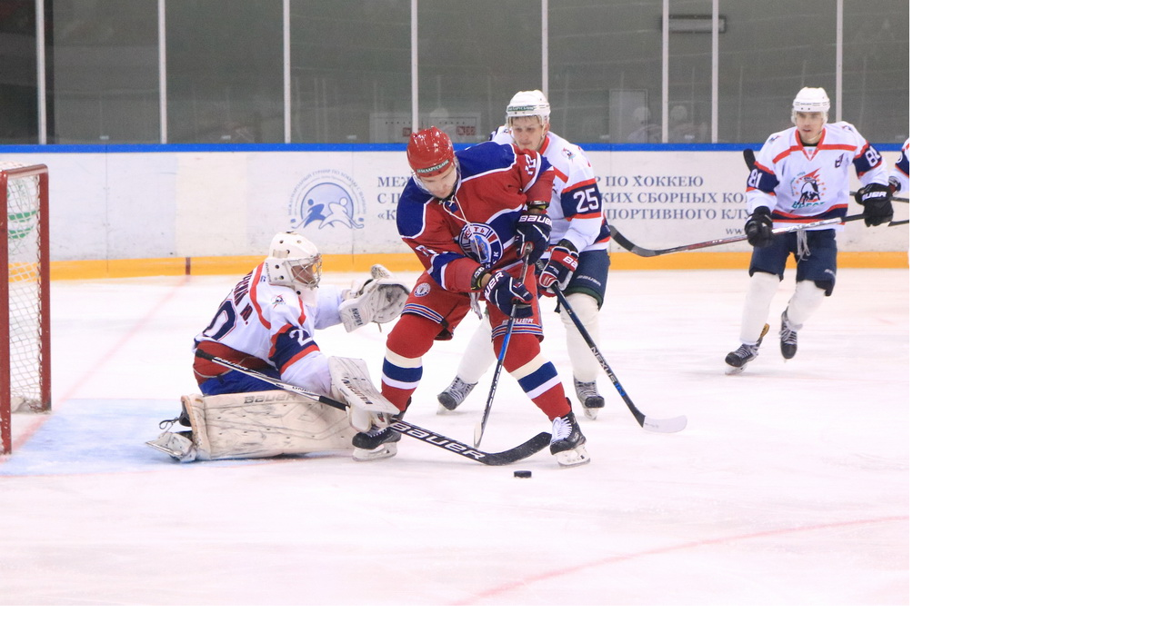

--- FILE ---
content_type: text/html; charset=UTF-8
request_url: http://hcbrest.com/photo/35-0-3775-3?1695915468
body_size: 276
content:
<html><head><title>Юность - Брест (02.11.17) (10)</title></head><body bgcolor="#FFFFFF" topmargin="0" leftmargin="0" rightmargin="0" bottommargin="0" marginwidth="0" marginheight="0"><img alt="" style="margin:0;padding:0;border:0;" src="/_ph/35/779772195.jpg" width="1000" height="667" /></body></html>